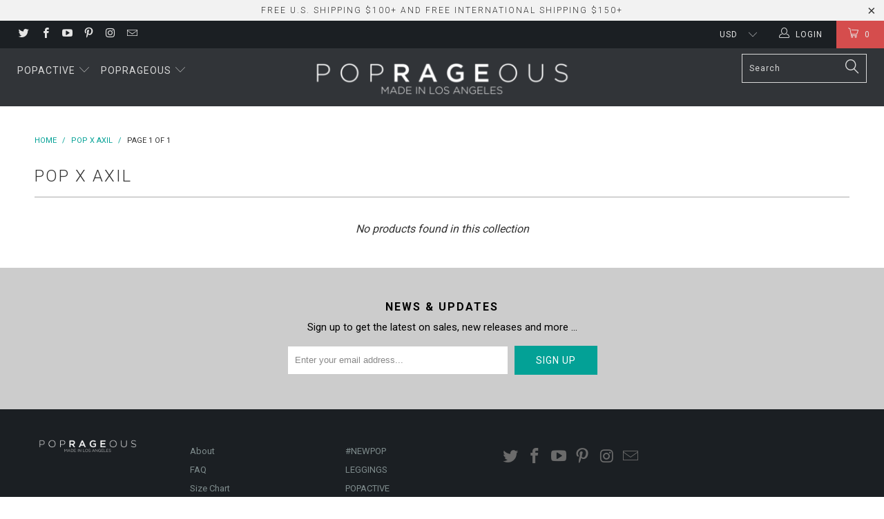

--- FILE ---
content_type: text/html; charset=utf-8
request_url: https://www.poprageous.com/collections/pop-x-axil
body_size: 13815
content:


 <!DOCTYPE html> <!--[if lt IE 7 ]> <html class="ie ie6" lang="en"> <![endif]--> <!--[if IE 7 ]> <html class="ie ie7" lang="en"> <![endif]--> <!--[if IE 8 ]> <html class="ie ie8" lang="en"> <![endif]--> <!--[if IE 9 ]> <html class="ie ie9" lang="en"> <![endif]--> <!--[if (gte IE 10)|!(IE)]> <!--> <html lang="en"> <!-- <![endif]--> <head> <meta charset="utf-8"> <meta http-equiv="cleartype" content="on"> <meta name="robots" content="index,follow"> <!-- Custom Fonts --> <link href="//fonts.googleapis.com/css?family=.|Oswald:light,normal,bold|Roboto:light,normal,bold|Roboto:light,normal,bold|Roboto:light,normal,bold|Roboto:light,normal,bold" rel="stylesheet" type="text/css" /> <!-- Stylesheets for Turbo 1.1.1 --> <link href="//www.poprageous.com/cdn/shop/t/33/assets/styles.scss.css?v=10687154806590060931674755684" rel="stylesheet" type="text/css" media="all" /> <title>Pop X Axil - POPRAGEOUS</title> <meta name="description" content="Collaboration between Poprageous and Axil Swim!" /> <meta name="author" content="POPRAGEOUS"> <meta property="og:url" content="https://www.poprageous.com/collections/pop-x-axil"> <meta property="og:site_name" content="POPRAGEOUS"> <meta property="og:type" content="product.group"> <meta property="og:title" content="Pop X Axil"> <meta property="og:description" content="Collaboration between Poprageous and Axil Swim!"> <meta name="twitter:site" content="@poprageous"> <meta name="twitter:card" content="summary"> <!-- Mobile Specific Metas --> <meta name="HandheldFriendly" content="True"> <meta name="MobileOptimized" content="320"> <meta name="viewport" content="width=device-width,initial-scale=1"> <meta name="theme-color" content="#ffffff"> <link rel="shortcut icon" type="image/x-icon" href="//www.poprageous.com/cdn/shop/t/33/assets/favicon.png?v=181360537055518243091477971631"> <link rel="canonical" href="https://www.poprageous.com/collections/pop-x-axil" /> <script>window.performance && window.performance.mark && window.performance.mark('shopify.content_for_header.start');</script> <meta name="google-site-verification" content="IVfdqMKBvQOi54ORXpXQgWHfX-nuntqcCyUjN4sLOXk"> <meta id="shopify-digital-wallet" name="shopify-digital-wallet" content="/1844538/digital_wallets/dialog"> <meta name="shopify-checkout-api-token" content="981cce518d76c2eecda0913009dda92f"> <meta id="in-context-paypal-metadata" data-shop-id="1844538" data-venmo-supported="false" data-environment="production" data-locale="en_US" data-paypal-v4="true" data-currency="USD"> <link rel="alternate" type="application/atom+xml" title="Feed" href="/collections/pop-x-axil.atom" /> <link rel="alternate" type="application/json+oembed" href="https://www.poprageous.com/collections/pop-x-axil.oembed"> <script async="async" src="/checkouts/internal/preloads.js?locale=en-US"></script> <link rel="preconnect" href="https://shop.app" crossorigin="anonymous"> <script async="async" src="https://shop.app/checkouts/internal/preloads.js?locale=en-US&shop_id=1844538" crossorigin="anonymous"></script> <script id="apple-pay-shop-capabilities" type="application/json">{"shopId":1844538,"countryCode":"US","currencyCode":"USD","merchantCapabilities":["supports3DS"],"merchantId":"gid:\/\/shopify\/Shop\/1844538","merchantName":"POPRAGEOUS","requiredBillingContactFields":["postalAddress","email","phone"],"requiredShippingContactFields":["postalAddress","email","phone"],"shippingType":"shipping","supportedNetworks":["visa","masterCard","amex","discover","elo","jcb"],"total":{"type":"pending","label":"POPRAGEOUS","amount":"1.00"},"shopifyPaymentsEnabled":true,"supportsSubscriptions":true}</script> <script id="shopify-features" type="application/json">{"accessToken":"981cce518d76c2eecda0913009dda92f","betas":["rich-media-storefront-analytics"],"domain":"www.poprageous.com","predictiveSearch":true,"shopId":1844538,"locale":"en"}</script> <script>var Shopify = Shopify || {};
Shopify.shop = "poprageous.myshopify.com";
Shopify.locale = "en";
Shopify.currency = {"active":"USD","rate":"1.0"};
Shopify.country = "US";
Shopify.theme = {"name":"turbo","id":166245768,"schema_name":null,"schema_version":null,"theme_store_id":null,"role":"main"};
Shopify.theme.handle = "null";
Shopify.theme.style = {"id":null,"handle":null};
Shopify.cdnHost = "www.poprageous.com/cdn";
Shopify.routes = Shopify.routes || {};
Shopify.routes.root = "/";</script> <script type="module">!function(o){(o.Shopify=o.Shopify||{}).modules=!0}(window);</script> <script>!function(o){function n(){var o=[];function n(){o.push(Array.prototype.slice.apply(arguments))}return n.q=o,n}var t=o.Shopify=o.Shopify||{};t.loadFeatures=n(),t.autoloadFeatures=n()}(window);</script> <script>
  window.ShopifyPay = window.ShopifyPay || {};
  window.ShopifyPay.apiHost = "shop.app\/pay";
  window.ShopifyPay.redirectState = null;</script> <script id="shop-js-analytics" type="application/json">{"pageType":"collection"}</script> <script defer="defer" async type="module" src="//www.poprageous.com/cdn/shopifycloud/shop-js/modules/v2/client.init-shop-cart-sync_BdyHc3Nr.en.esm.js"></script> <script defer="defer" async type="module" src="//www.poprageous.com/cdn/shopifycloud/shop-js/modules/v2/chunk.common_Daul8nwZ.esm.js"></script> <script type="module">
  await import("//www.poprageous.com/cdn/shopifycloud/shop-js/modules/v2/client.init-shop-cart-sync_BdyHc3Nr.en.esm.js");
await import("//www.poprageous.com/cdn/shopifycloud/shop-js/modules/v2/chunk.common_Daul8nwZ.esm.js");

  window.Shopify.SignInWithShop?.initShopCartSync?.({"fedCMEnabled":true,"windoidEnabled":true});</script> <script>
  window.Shopify = window.Shopify || {};
  if (!window.Shopify.featureAssets) window.Shopify.featureAssets = {};
  window.Shopify.featureAssets['shop-js'] = {"shop-cart-sync":["modules/v2/client.shop-cart-sync_QYOiDySF.en.esm.js","modules/v2/chunk.common_Daul8nwZ.esm.js"],"init-fed-cm":["modules/v2/client.init-fed-cm_DchLp9rc.en.esm.js","modules/v2/chunk.common_Daul8nwZ.esm.js"],"shop-button":["modules/v2/client.shop-button_OV7bAJc5.en.esm.js","modules/v2/chunk.common_Daul8nwZ.esm.js"],"init-windoid":["modules/v2/client.init-windoid_DwxFKQ8e.en.esm.js","modules/v2/chunk.common_Daul8nwZ.esm.js"],"shop-cash-offers":["modules/v2/client.shop-cash-offers_DWtL6Bq3.en.esm.js","modules/v2/chunk.common_Daul8nwZ.esm.js","modules/v2/chunk.modal_CQq8HTM6.esm.js"],"shop-toast-manager":["modules/v2/client.shop-toast-manager_CX9r1SjA.en.esm.js","modules/v2/chunk.common_Daul8nwZ.esm.js"],"init-shop-email-lookup-coordinator":["modules/v2/client.init-shop-email-lookup-coordinator_UhKnw74l.en.esm.js","modules/v2/chunk.common_Daul8nwZ.esm.js"],"pay-button":["modules/v2/client.pay-button_DzxNnLDY.en.esm.js","modules/v2/chunk.common_Daul8nwZ.esm.js"],"avatar":["modules/v2/client.avatar_BTnouDA3.en.esm.js"],"init-shop-cart-sync":["modules/v2/client.init-shop-cart-sync_BdyHc3Nr.en.esm.js","modules/v2/chunk.common_Daul8nwZ.esm.js"],"shop-login-button":["modules/v2/client.shop-login-button_D8B466_1.en.esm.js","modules/v2/chunk.common_Daul8nwZ.esm.js","modules/v2/chunk.modal_CQq8HTM6.esm.js"],"init-customer-accounts-sign-up":["modules/v2/client.init-customer-accounts-sign-up_C8fpPm4i.en.esm.js","modules/v2/client.shop-login-button_D8B466_1.en.esm.js","modules/v2/chunk.common_Daul8nwZ.esm.js","modules/v2/chunk.modal_CQq8HTM6.esm.js"],"init-shop-for-new-customer-accounts":["modules/v2/client.init-shop-for-new-customer-accounts_CVTO0Ztu.en.esm.js","modules/v2/client.shop-login-button_D8B466_1.en.esm.js","modules/v2/chunk.common_Daul8nwZ.esm.js","modules/v2/chunk.modal_CQq8HTM6.esm.js"],"init-customer-accounts":["modules/v2/client.init-customer-accounts_dRgKMfrE.en.esm.js","modules/v2/client.shop-login-button_D8B466_1.en.esm.js","modules/v2/chunk.common_Daul8nwZ.esm.js","modules/v2/chunk.modal_CQq8HTM6.esm.js"],"shop-follow-button":["modules/v2/client.shop-follow-button_CkZpjEct.en.esm.js","modules/v2/chunk.common_Daul8nwZ.esm.js","modules/v2/chunk.modal_CQq8HTM6.esm.js"],"lead-capture":["modules/v2/client.lead-capture_BntHBhfp.en.esm.js","modules/v2/chunk.common_Daul8nwZ.esm.js","modules/v2/chunk.modal_CQq8HTM6.esm.js"],"checkout-modal":["modules/v2/client.checkout-modal_CfxcYbTm.en.esm.js","modules/v2/chunk.common_Daul8nwZ.esm.js","modules/v2/chunk.modal_CQq8HTM6.esm.js"],"shop-login":["modules/v2/client.shop-login_Da4GZ2H6.en.esm.js","modules/v2/chunk.common_Daul8nwZ.esm.js","modules/v2/chunk.modal_CQq8HTM6.esm.js"],"payment-terms":["modules/v2/client.payment-terms_MV4M3zvL.en.esm.js","modules/v2/chunk.common_Daul8nwZ.esm.js","modules/v2/chunk.modal_CQq8HTM6.esm.js"]};</script> <script id="__st">var __st={"a":1844538,"offset":-28800,"reqid":"e42e39e8-2dac-49dd-a7ee-cdef023b2b72-1769031697","pageurl":"www.poprageous.com\/collections\/pop-x-axil","u":"3c796b050e34","p":"collection","rtyp":"collection","rid":434955473};</script> <script>window.ShopifyPaypalV4VisibilityTracking = true;</script> <script id="captcha-bootstrap">!function(){'use strict';const t='contact',e='account',n='new_comment',o=[[t,t],['blogs',n],['comments',n],[t,'customer']],c=[[e,'customer_login'],[e,'guest_login'],[e,'recover_customer_password'],[e,'create_customer']],r=t=>t.map((([t,e])=>`form[action*='/${t}']:not([data-nocaptcha='true']) input[name='form_type'][value='${e}']`)).join(','),a=t=>()=>t?[...document.querySelectorAll(t)].map((t=>t.form)):[];function s(){const t=[...o],e=r(t);return a(e)}const i='password',u='form_key',d=['recaptcha-v3-token','g-recaptcha-response','h-captcha-response',i],f=()=>{try{return window.sessionStorage}catch{return}},m='__shopify_v',_=t=>t.elements[u];function p(t,e,n=!1){try{const o=window.sessionStorage,c=JSON.parse(o.getItem(e)),{data:r}=function(t){const{data:e,action:n}=t;return t[m]||n?{data:e,action:n}:{data:t,action:n}}(c);for(const[e,n]of Object.entries(r))t.elements[e]&&(t.elements[e].value=n);n&&o.removeItem(e)}catch(o){console.error('form repopulation failed',{error:o})}}const l='form_type',E='cptcha';function T(t){t.dataset[E]=!0}const w=window,h=w.document,L='Shopify',v='ce_forms',y='captcha';let A=!1;((t,e)=>{const n=(g='f06e6c50-85a8-45c8-87d0-21a2b65856fe',I='https://cdn.shopify.com/shopifycloud/storefront-forms-hcaptcha/ce_storefront_forms_captcha_hcaptcha.v1.5.2.iife.js',D={infoText:'Protected by hCaptcha',privacyText:'Privacy',termsText:'Terms'},(t,e,n)=>{const o=w[L][v],c=o.bindForm;if(c)return c(t,g,e,D).then(n);var r;o.q.push([[t,g,e,D],n]),r=I,A||(h.body.append(Object.assign(h.createElement('script'),{id:'captcha-provider',async:!0,src:r})),A=!0)});var g,I,D;w[L]=w[L]||{},w[L][v]=w[L][v]||{},w[L][v].q=[],w[L][y]=w[L][y]||{},w[L][y].protect=function(t,e){n(t,void 0,e),T(t)},Object.freeze(w[L][y]),function(t,e,n,w,h,L){const[v,y,A,g]=function(t,e,n){const i=e?o:[],u=t?c:[],d=[...i,...u],f=r(d),m=r(i),_=r(d.filter((([t,e])=>n.includes(e))));return[a(f),a(m),a(_),s()]}(w,h,L),I=t=>{const e=t.target;return e instanceof HTMLFormElement?e:e&&e.form},D=t=>v().includes(t);t.addEventListener('submit',(t=>{const e=I(t);if(!e)return;const n=D(e)&&!e.dataset.hcaptchaBound&&!e.dataset.recaptchaBound,o=_(e),c=g().includes(e)&&(!o||!o.value);(n||c)&&t.preventDefault(),c&&!n&&(function(t){try{if(!f())return;!function(t){const e=f();if(!e)return;const n=_(t);if(!n)return;const o=n.value;o&&e.removeItem(o)}(t);const e=Array.from(Array(32),(()=>Math.random().toString(36)[2])).join('');!function(t,e){_(t)||t.append(Object.assign(document.createElement('input'),{type:'hidden',name:u})),t.elements[u].value=e}(t,e),function(t,e){const n=f();if(!n)return;const o=[...t.querySelectorAll(`input[type='${i}']`)].map((({name:t})=>t)),c=[...d,...o],r={};for(const[a,s]of new FormData(t).entries())c.includes(a)||(r[a]=s);n.setItem(e,JSON.stringify({[m]:1,action:t.action,data:r}))}(t,e)}catch(e){console.error('failed to persist form',e)}}(e),e.submit())}));const S=(t,e)=>{t&&!t.dataset[E]&&(n(t,e.some((e=>e===t))),T(t))};for(const o of['focusin','change'])t.addEventListener(o,(t=>{const e=I(t);D(e)&&S(e,y())}));const B=e.get('form_key'),M=e.get(l),P=B&&M;t.addEventListener('DOMContentLoaded',(()=>{const t=y();if(P)for(const e of t)e.elements[l].value===M&&p(e,B);[...new Set([...A(),...v().filter((t=>'true'===t.dataset.shopifyCaptcha))])].forEach((e=>S(e,t)))}))}(h,new URLSearchParams(w.location.search),n,t,e,['guest_login'])})(!0,!0)}();</script> <script integrity="sha256-4kQ18oKyAcykRKYeNunJcIwy7WH5gtpwJnB7kiuLZ1E=" data-source-attribution="shopify.loadfeatures" defer="defer" src="//www.poprageous.com/cdn/shopifycloud/storefront/assets/storefront/load_feature-a0a9edcb.js" crossorigin="anonymous"></script> <script crossorigin="anonymous" defer="defer" src="//www.poprageous.com/cdn/shopifycloud/storefront/assets/shopify_pay/storefront-65b4c6d7.js?v=20250812"></script> <script data-source-attribution="shopify.dynamic_checkout.dynamic.init">var Shopify=Shopify||{};Shopify.PaymentButton=Shopify.PaymentButton||{isStorefrontPortableWallets:!0,init:function(){window.Shopify.PaymentButton.init=function(){};var t=document.createElement("script");t.src="https://www.poprageous.com/cdn/shopifycloud/portable-wallets/latest/portable-wallets.en.js",t.type="module",document.head.appendChild(t)}};</script> <script data-source-attribution="shopify.dynamic_checkout.buyer_consent">
  function portableWalletsHideBuyerConsent(e){var t=document.getElementById("shopify-buyer-consent"),n=document.getElementById("shopify-subscription-policy-button");t&&n&&(t.classList.add("hidden"),t.setAttribute("aria-hidden","true"),n.removeEventListener("click",e))}function portableWalletsShowBuyerConsent(e){var t=document.getElementById("shopify-buyer-consent"),n=document.getElementById("shopify-subscription-policy-button");t&&n&&(t.classList.remove("hidden"),t.removeAttribute("aria-hidden"),n.addEventListener("click",e))}window.Shopify?.PaymentButton&&(window.Shopify.PaymentButton.hideBuyerConsent=portableWalletsHideBuyerConsent,window.Shopify.PaymentButton.showBuyerConsent=portableWalletsShowBuyerConsent);</script> <script data-source-attribution="shopify.dynamic_checkout.cart.bootstrap">document.addEventListener("DOMContentLoaded",(function(){function t(){return document.querySelector("shopify-accelerated-checkout-cart, shopify-accelerated-checkout")}if(t())Shopify.PaymentButton.init();else{new MutationObserver((function(e,n){t()&&(Shopify.PaymentButton.init(),n.disconnect())})).observe(document.body,{childList:!0,subtree:!0})}}));</script> <link id="shopify-accelerated-checkout-styles" rel="stylesheet" media="screen" href="https://www.poprageous.com/cdn/shopifycloud/portable-wallets/latest/accelerated-checkout-backwards-compat.css" crossorigin="anonymous">
<style id="shopify-accelerated-checkout-cart">
        #shopify-buyer-consent {
  margin-top: 1em;
  display: inline-block;
  width: 100%;
}

#shopify-buyer-consent.hidden {
  display: none;
}

#shopify-subscription-policy-button {
  background: none;
  border: none;
  padding: 0;
  text-decoration: underline;
  font-size: inherit;
  cursor: pointer;
}

#shopify-subscription-policy-button::before {
  box-shadow: none;
}

      </style>

 <script>window.performance && window.performance.mark && window.performance.mark('shopify.content_for_header.end');</script><link href="https://monorail-edge.shopifysvc.com" rel="dns-prefetch">
<script>(function(){if ("sendBeacon" in navigator && "performance" in window) {try {var session_token_from_headers = performance.getEntriesByType('navigation')[0].serverTiming.find(x => x.name == '_s').description;} catch {var session_token_from_headers = undefined;}var session_cookie_matches = document.cookie.match(/_shopify_s=([^;]*)/);var session_token_from_cookie = session_cookie_matches && session_cookie_matches.length === 2 ? session_cookie_matches[1] : "";var session_token = session_token_from_headers || session_token_from_cookie || "";function handle_abandonment_event(e) {var entries = performance.getEntries().filter(function(entry) {return /monorail-edge.shopifysvc.com/.test(entry.name);});if (!window.abandonment_tracked && entries.length === 0) {window.abandonment_tracked = true;var currentMs = Date.now();var navigation_start = performance.timing.navigationStart;var payload = {shop_id: 1844538,url: window.location.href,navigation_start,duration: currentMs - navigation_start,session_token,page_type: "collection"};window.navigator.sendBeacon("https://monorail-edge.shopifysvc.com/v1/produce", JSON.stringify({schema_id: "online_store_buyer_site_abandonment/1.1",payload: payload,metadata: {event_created_at_ms: currentMs,event_sent_at_ms: currentMs}}));}}window.addEventListener('pagehide', handle_abandonment_event);}}());</script>
<script id="web-pixels-manager-setup">(function e(e,d,r,n,o){if(void 0===o&&(o={}),!Boolean(null===(a=null===(i=window.Shopify)||void 0===i?void 0:i.analytics)||void 0===a?void 0:a.replayQueue)){var i,a;window.Shopify=window.Shopify||{};var t=window.Shopify;t.analytics=t.analytics||{};var s=t.analytics;s.replayQueue=[],s.publish=function(e,d,r){return s.replayQueue.push([e,d,r]),!0};try{self.performance.mark("wpm:start")}catch(e){}var l=function(){var e={modern:/Edge?\/(1{2}[4-9]|1[2-9]\d|[2-9]\d{2}|\d{4,})\.\d+(\.\d+|)|Firefox\/(1{2}[4-9]|1[2-9]\d|[2-9]\d{2}|\d{4,})\.\d+(\.\d+|)|Chrom(ium|e)\/(9{2}|\d{3,})\.\d+(\.\d+|)|(Maci|X1{2}).+ Version\/(15\.\d+|(1[6-9]|[2-9]\d|\d{3,})\.\d+)([,.]\d+|)( \(\w+\)|)( Mobile\/\w+|) Safari\/|Chrome.+OPR\/(9{2}|\d{3,})\.\d+\.\d+|(CPU[ +]OS|iPhone[ +]OS|CPU[ +]iPhone|CPU IPhone OS|CPU iPad OS)[ +]+(15[._]\d+|(1[6-9]|[2-9]\d|\d{3,})[._]\d+)([._]\d+|)|Android:?[ /-](13[3-9]|1[4-9]\d|[2-9]\d{2}|\d{4,})(\.\d+|)(\.\d+|)|Android.+Firefox\/(13[5-9]|1[4-9]\d|[2-9]\d{2}|\d{4,})\.\d+(\.\d+|)|Android.+Chrom(ium|e)\/(13[3-9]|1[4-9]\d|[2-9]\d{2}|\d{4,})\.\d+(\.\d+|)|SamsungBrowser\/([2-9]\d|\d{3,})\.\d+/,legacy:/Edge?\/(1[6-9]|[2-9]\d|\d{3,})\.\d+(\.\d+|)|Firefox\/(5[4-9]|[6-9]\d|\d{3,})\.\d+(\.\d+|)|Chrom(ium|e)\/(5[1-9]|[6-9]\d|\d{3,})\.\d+(\.\d+|)([\d.]+$|.*Safari\/(?![\d.]+ Edge\/[\d.]+$))|(Maci|X1{2}).+ Version\/(10\.\d+|(1[1-9]|[2-9]\d|\d{3,})\.\d+)([,.]\d+|)( \(\w+\)|)( Mobile\/\w+|) Safari\/|Chrome.+OPR\/(3[89]|[4-9]\d|\d{3,})\.\d+\.\d+|(CPU[ +]OS|iPhone[ +]OS|CPU[ +]iPhone|CPU IPhone OS|CPU iPad OS)[ +]+(10[._]\d+|(1[1-9]|[2-9]\d|\d{3,})[._]\d+)([._]\d+|)|Android:?[ /-](13[3-9]|1[4-9]\d|[2-9]\d{2}|\d{4,})(\.\d+|)(\.\d+|)|Mobile Safari.+OPR\/([89]\d|\d{3,})\.\d+\.\d+|Android.+Firefox\/(13[5-9]|1[4-9]\d|[2-9]\d{2}|\d{4,})\.\d+(\.\d+|)|Android.+Chrom(ium|e)\/(13[3-9]|1[4-9]\d|[2-9]\d{2}|\d{4,})\.\d+(\.\d+|)|Android.+(UC? ?Browser|UCWEB|U3)[ /]?(15\.([5-9]|\d{2,})|(1[6-9]|[2-9]\d|\d{3,})\.\d+)\.\d+|SamsungBrowser\/(5\.\d+|([6-9]|\d{2,})\.\d+)|Android.+MQ{2}Browser\/(14(\.(9|\d{2,})|)|(1[5-9]|[2-9]\d|\d{3,})(\.\d+|))(\.\d+|)|K[Aa][Ii]OS\/(3\.\d+|([4-9]|\d{2,})\.\d+)(\.\d+|)/},d=e.modern,r=e.legacy,n=navigator.userAgent;return n.match(d)?"modern":n.match(r)?"legacy":"unknown"}(),u="modern"===l?"modern":"legacy",c=(null!=n?n:{modern:"",legacy:""})[u],f=function(e){return[e.baseUrl,"/wpm","/b",e.hashVersion,"modern"===e.buildTarget?"m":"l",".js"].join("")}({baseUrl:d,hashVersion:r,buildTarget:u}),m=function(e){var d=e.version,r=e.bundleTarget,n=e.surface,o=e.pageUrl,i=e.monorailEndpoint;return{emit:function(e){var a=e.status,t=e.errorMsg,s=(new Date).getTime(),l=JSON.stringify({metadata:{event_sent_at_ms:s},events:[{schema_id:"web_pixels_manager_load/3.1",payload:{version:d,bundle_target:r,page_url:o,status:a,surface:n,error_msg:t},metadata:{event_created_at_ms:s}}]});if(!i)return console&&console.warn&&console.warn("[Web Pixels Manager] No Monorail endpoint provided, skipping logging."),!1;try{return self.navigator.sendBeacon.bind(self.navigator)(i,l)}catch(e){}var u=new XMLHttpRequest;try{return u.open("POST",i,!0),u.setRequestHeader("Content-Type","text/plain"),u.send(l),!0}catch(e){return console&&console.warn&&console.warn("[Web Pixels Manager] Got an unhandled error while logging to Monorail."),!1}}}}({version:r,bundleTarget:l,surface:e.surface,pageUrl:self.location.href,monorailEndpoint:e.monorailEndpoint});try{o.browserTarget=l,function(e){var d=e.src,r=e.async,n=void 0===r||r,o=e.onload,i=e.onerror,a=e.sri,t=e.scriptDataAttributes,s=void 0===t?{}:t,l=document.createElement("script"),u=document.querySelector("head"),c=document.querySelector("body");if(l.async=n,l.src=d,a&&(l.integrity=a,l.crossOrigin="anonymous"),s)for(var f in s)if(Object.prototype.hasOwnProperty.call(s,f))try{l.dataset[f]=s[f]}catch(e){}if(o&&l.addEventListener("load",o),i&&l.addEventListener("error",i),u)u.appendChild(l);else{if(!c)throw new Error("Did not find a head or body element to append the script");c.appendChild(l)}}({src:f,async:!0,onload:function(){if(!function(){var e,d;return Boolean(null===(d=null===(e=window.Shopify)||void 0===e?void 0:e.analytics)||void 0===d?void 0:d.initialized)}()){var d=window.webPixelsManager.init(e)||void 0;if(d){var r=window.Shopify.analytics;r.replayQueue.forEach((function(e){var r=e[0],n=e[1],o=e[2];d.publishCustomEvent(r,n,o)})),r.replayQueue=[],r.publish=d.publishCustomEvent,r.visitor=d.visitor,r.initialized=!0}}},onerror:function(){return m.emit({status:"failed",errorMsg:"".concat(f," has failed to load")})},sri:function(e){var d=/^sha384-[A-Za-z0-9+/=]+$/;return"string"==typeof e&&d.test(e)}(c)?c:"",scriptDataAttributes:o}),m.emit({status:"loading"})}catch(e){m.emit({status:"failed",errorMsg:(null==e?void 0:e.message)||"Unknown error"})}}})({shopId: 1844538,storefrontBaseUrl: "https://www.poprageous.com",extensionsBaseUrl: "https://extensions.shopifycdn.com/cdn/shopifycloud/web-pixels-manager",monorailEndpoint: "https://monorail-edge.shopifysvc.com/unstable/produce_batch",surface: "storefront-renderer",enabledBetaFlags: ["2dca8a86"],webPixelsConfigList: [{"id":"303333481","configuration":"{\"config\":\"{\\\"pixel_id\\\":\\\"AW-10873284856\\\",\\\"target_country\\\":\\\"US\\\",\\\"gtag_events\\\":[{\\\"type\\\":\\\"search\\\",\\\"action_label\\\":\\\"AW-10873284856\\\/agPUCLmt4KsDEPjR5MAo\\\"},{\\\"type\\\":\\\"begin_checkout\\\",\\\"action_label\\\":\\\"AW-10873284856\\\/PBBpCLat4KsDEPjR5MAo\\\"},{\\\"type\\\":\\\"view_item\\\",\\\"action_label\\\":[\\\"AW-10873284856\\\/fA4dCLCt4KsDEPjR5MAo\\\",\\\"MC-RWT01ZV0G4\\\"]},{\\\"type\\\":\\\"purchase\\\",\\\"action_label\\\":[\\\"AW-10873284856\\\/GesoCK2t4KsDEPjR5MAo\\\",\\\"MC-RWT01ZV0G4\\\"]},{\\\"type\\\":\\\"page_view\\\",\\\"action_label\\\":[\\\"AW-10873284856\\\/iyS6CKqt4KsDEPjR5MAo\\\",\\\"MC-RWT01ZV0G4\\\"]},{\\\"type\\\":\\\"add_payment_info\\\",\\\"action_label\\\":\\\"AW-10873284856\\\/Wle4CLyt4KsDEPjR5MAo\\\"},{\\\"type\\\":\\\"add_to_cart\\\",\\\"action_label\\\":\\\"AW-10873284856\\\/g_xECLOt4KsDEPjR5MAo\\\"}],\\\"enable_monitoring_mode\\\":false}\"}","eventPayloadVersion":"v1","runtimeContext":"OPEN","scriptVersion":"b2a88bafab3e21179ed38636efcd8a93","type":"APP","apiClientId":1780363,"privacyPurposes":[],"dataSharingAdjustments":{"protectedCustomerApprovalScopes":["read_customer_address","read_customer_email","read_customer_name","read_customer_personal_data","read_customer_phone"]}},{"id":"42631273","eventPayloadVersion":"v1","runtimeContext":"LAX","scriptVersion":"1","type":"CUSTOM","privacyPurposes":["MARKETING"],"name":"Meta pixel (migrated)"},{"id":"58982505","eventPayloadVersion":"v1","runtimeContext":"LAX","scriptVersion":"1","type":"CUSTOM","privacyPurposes":["ANALYTICS"],"name":"Google Analytics tag (migrated)"},{"id":"shopify-app-pixel","configuration":"{}","eventPayloadVersion":"v1","runtimeContext":"STRICT","scriptVersion":"0450","apiClientId":"shopify-pixel","type":"APP","privacyPurposes":["ANALYTICS","MARKETING"]},{"id":"shopify-custom-pixel","eventPayloadVersion":"v1","runtimeContext":"LAX","scriptVersion":"0450","apiClientId":"shopify-pixel","type":"CUSTOM","privacyPurposes":["ANALYTICS","MARKETING"]}],isMerchantRequest: false,initData: {"shop":{"name":"POPRAGEOUS","paymentSettings":{"currencyCode":"USD"},"myshopifyDomain":"poprageous.myshopify.com","countryCode":"US","storefrontUrl":"https:\/\/www.poprageous.com"},"customer":null,"cart":null,"checkout":null,"productVariants":[],"purchasingCompany":null},},"https://www.poprageous.com/cdn","fcfee988w5aeb613cpc8e4bc33m6693e112",{"modern":"","legacy":""},{"shopId":"1844538","storefrontBaseUrl":"https:\/\/www.poprageous.com","extensionBaseUrl":"https:\/\/extensions.shopifycdn.com\/cdn\/shopifycloud\/web-pixels-manager","surface":"storefront-renderer","enabledBetaFlags":"[\"2dca8a86\"]","isMerchantRequest":"false","hashVersion":"fcfee988w5aeb613cpc8e4bc33m6693e112","publish":"custom","events":"[[\"page_viewed\",{}],[\"collection_viewed\",{\"collection\":{\"id\":\"434955473\",\"title\":\"Pop X Axil\",\"productVariants\":[]}}]]"});</script><script>
  window.ShopifyAnalytics = window.ShopifyAnalytics || {};
  window.ShopifyAnalytics.meta = window.ShopifyAnalytics.meta || {};
  window.ShopifyAnalytics.meta.currency = 'USD';
  var meta = {"products":[],"page":{"pageType":"collection","resourceType":"collection","resourceId":434955473,"requestId":"e42e39e8-2dac-49dd-a7ee-cdef023b2b72-1769031697"}};
  for (var attr in meta) {
    window.ShopifyAnalytics.meta[attr] = meta[attr];
  }
</script>
<script class="analytics">
  (function () {
    var customDocumentWrite = function(content) {
      var jquery = null;

      if (window.jQuery) {
        jquery = window.jQuery;
      } else if (window.Checkout && window.Checkout.$) {
        jquery = window.Checkout.$;
      }

      if (jquery) {
        jquery('body').append(content);
      }
    };

    var hasLoggedConversion = function(token) {
      if (token) {
        return document.cookie.indexOf('loggedConversion=' + token) !== -1;
      }
      return false;
    }

    var setCookieIfConversion = function(token) {
      if (token) {
        var twoMonthsFromNow = new Date(Date.now());
        twoMonthsFromNow.setMonth(twoMonthsFromNow.getMonth() + 2);

        document.cookie = 'loggedConversion=' + token + '; expires=' + twoMonthsFromNow;
      }
    }

    var trekkie = window.ShopifyAnalytics.lib = window.trekkie = window.trekkie || [];
    if (trekkie.integrations) {
      return;
    }
    trekkie.methods = [
      'identify',
      'page',
      'ready',
      'track',
      'trackForm',
      'trackLink'
    ];
    trekkie.factory = function(method) {
      return function() {
        var args = Array.prototype.slice.call(arguments);
        args.unshift(method);
        trekkie.push(args);
        return trekkie;
      };
    };
    for (var i = 0; i < trekkie.methods.length; i++) {
      var key = trekkie.methods[i];
      trekkie[key] = trekkie.factory(key);
    }
    trekkie.load = function(config) {
      trekkie.config = config || {};
      trekkie.config.initialDocumentCookie = document.cookie;
      var first = document.getElementsByTagName('script')[0];
      var script = document.createElement('script');
      script.type = 'text/javascript';
      script.onerror = function(e) {
        var scriptFallback = document.createElement('script');
        scriptFallback.type = 'text/javascript';
        scriptFallback.onerror = function(error) {
                var Monorail = {
      produce: function produce(monorailDomain, schemaId, payload) {
        var currentMs = new Date().getTime();
        var event = {
          schema_id: schemaId,
          payload: payload,
          metadata: {
            event_created_at_ms: currentMs,
            event_sent_at_ms: currentMs
          }
        };
        return Monorail.sendRequest("https://" + monorailDomain + "/v1/produce", JSON.stringify(event));
      },
      sendRequest: function sendRequest(endpointUrl, payload) {
        // Try the sendBeacon API
        if (window && window.navigator && typeof window.navigator.sendBeacon === 'function' && typeof window.Blob === 'function' && !Monorail.isIos12()) {
          var blobData = new window.Blob([payload], {
            type: 'text/plain'
          });

          if (window.navigator.sendBeacon(endpointUrl, blobData)) {
            return true;
          } // sendBeacon was not successful

        } // XHR beacon

        var xhr = new XMLHttpRequest();

        try {
          xhr.open('POST', endpointUrl);
          xhr.setRequestHeader('Content-Type', 'text/plain');
          xhr.send(payload);
        } catch (e) {
          console.log(e);
        }

        return false;
      },
      isIos12: function isIos12() {
        return window.navigator.userAgent.lastIndexOf('iPhone; CPU iPhone OS 12_') !== -1 || window.navigator.userAgent.lastIndexOf('iPad; CPU OS 12_') !== -1;
      }
    };
    Monorail.produce('monorail-edge.shopifysvc.com',
      'trekkie_storefront_load_errors/1.1',
      {shop_id: 1844538,
      theme_id: 166245768,
      app_name: "storefront",
      context_url: window.location.href,
      source_url: "//www.poprageous.com/cdn/s/trekkie.storefront.cd680fe47e6c39ca5d5df5f0a32d569bc48c0f27.min.js"});

        };
        scriptFallback.async = true;
        scriptFallback.src = '//www.poprageous.com/cdn/s/trekkie.storefront.cd680fe47e6c39ca5d5df5f0a32d569bc48c0f27.min.js';
        first.parentNode.insertBefore(scriptFallback, first);
      };
      script.async = true;
      script.src = '//www.poprageous.com/cdn/s/trekkie.storefront.cd680fe47e6c39ca5d5df5f0a32d569bc48c0f27.min.js';
      first.parentNode.insertBefore(script, first);
    };
    trekkie.load(
      {"Trekkie":{"appName":"storefront","development":false,"defaultAttributes":{"shopId":1844538,"isMerchantRequest":null,"themeId":166245768,"themeCityHash":"4163496821407450175","contentLanguage":"en","currency":"USD","eventMetadataId":"e40d32f9-c0e4-45b0-b90d-2e0b57a3b451"},"isServerSideCookieWritingEnabled":true,"monorailRegion":"shop_domain","enabledBetaFlags":["65f19447"]},"Session Attribution":{},"S2S":{"facebookCapiEnabled":false,"source":"trekkie-storefront-renderer","apiClientId":580111}}
    );

    var loaded = false;
    trekkie.ready(function() {
      if (loaded) return;
      loaded = true;

      window.ShopifyAnalytics.lib = window.trekkie;

      var originalDocumentWrite = document.write;
      document.write = customDocumentWrite;
      try { window.ShopifyAnalytics.merchantGoogleAnalytics.call(this); } catch(error) {};
      document.write = originalDocumentWrite;

      window.ShopifyAnalytics.lib.page(null,{"pageType":"collection","resourceType":"collection","resourceId":434955473,"requestId":"e42e39e8-2dac-49dd-a7ee-cdef023b2b72-1769031697","shopifyEmitted":true});

      var match = window.location.pathname.match(/checkouts\/(.+)\/(thank_you|post_purchase)/)
      var token = match? match[1]: undefined;
      if (!hasLoggedConversion(token)) {
        setCookieIfConversion(token);
        window.ShopifyAnalytics.lib.track("Viewed Product Category",{"currency":"USD","category":"Collection: pop-x-axil","collectionName":"pop-x-axil","collectionId":434955473,"nonInteraction":true},undefined,undefined,{"shopifyEmitted":true});
      }
    });


        var eventsListenerScript = document.createElement('script');
        eventsListenerScript.async = true;
        eventsListenerScript.src = "//www.poprageous.com/cdn/shopifycloud/storefront/assets/shop_events_listener-3da45d37.js";
        document.getElementsByTagName('head')[0].appendChild(eventsListenerScript);

})();</script>
  <script>
  if (!window.ga || (window.ga && typeof window.ga !== 'function')) {
    window.ga = function ga() {
      (window.ga.q = window.ga.q || []).push(arguments);
      if (window.Shopify && window.Shopify.analytics && typeof window.Shopify.analytics.publish === 'function') {
        window.Shopify.analytics.publish("ga_stub_called", {}, {sendTo: "google_osp_migration"});
      }
      console.error("Shopify's Google Analytics stub called with:", Array.from(arguments), "\nSee https://help.shopify.com/manual/promoting-marketing/pixels/pixel-migration#google for more information.");
    };
    if (window.Shopify && window.Shopify.analytics && typeof window.Shopify.analytics.publish === 'function') {
      window.Shopify.analytics.publish("ga_stub_initialized", {}, {sendTo: "google_osp_migration"});
    }
  }
</script>
<script
  defer
  src="https://www.poprageous.com/cdn/shopifycloud/perf-kit/shopify-perf-kit-3.0.4.min.js"
  data-application="storefront-renderer"
  data-shop-id="1844538"
  data-render-region="gcp-us-central1"
  data-page-type="collection"
  data-theme-instance-id="166245768"
  data-theme-name=""
  data-theme-version=""
  data-monorail-region="shop_domain"
  data-resource-timing-sampling-rate="10"
  data-shs="true"
  data-shs-beacon="true"
  data-shs-export-with-fetch="true"
  data-shs-logs-sample-rate="1"
  data-shs-beacon-endpoint="https://www.poprageous.com/api/collect"
></script>
</head> <body class="collection"> <div id="header"> <div class="promo_banner">
          FREE U.S. SHIPPING $100+ AND FREE INTERNATIONAL SHIPPING $150+ <div class="promo_banner-close"></div></div> <div class="top_bar clearfix"> <a href="#menu" class="mobile_nav dropdown_link" data-dropdown-rel="menu"> <div> <span></span> <span></span> <span></span> <span></span></div> <span class="menu_title">Menu</span></a> <a href="https://www.poprageous.com" title="POPRAGEOUS" class="mobile_logo logo"> <img src="//www.poprageous.com/cdn/shop/t/33/assets/logo.png?v=17734022866430817941477971673" alt="POPRAGEOUS" /></a> <a href="/search" class="icon-search dropdown_link" title="Search" data-dropdown-rel="search"></a> <div class="cart_container"> <a href="/cart" class="icon-cart mini_cart dropdown_link" title="Cart" data-no-instant> <span class="cart_count">0</span></a></div></div> <div class="dropdown_container center" data-dropdown="search"> <div class="dropdown"> <form action="/search" class="header_search_form"> <input type="hidden" name="type" value="product" /> <span class="icon-search search-submit"></span> <input type="text" name="q" placeholder="Search" autocapitalize="off" autocomplete="off" autocorrect="off" class="search-terms" /></form></div></div> <div class="dropdown_container" data-dropdown="menu"> <div class="dropdown"> <ul class="menu" id="mobile_menu"> <li class="sublink"> <a data-no-instant href="#">Popactive <span class="right icon-down-arrow"></span></a> <ul> <li class="sublink"> <a data-no-instant href="#">POPACTIVE Featured <span class="right icon-down-arrow"></span></a> <ul> <li> <a href="/collections/wild-luxe">Wild Luxe</a></li> <li> <a href="/collections/bohemian">Bohemian</a></li> <li> <a href="/collections/floral-femme">Floral Femme</a></li> <li> <a href="/collections/tropicana">Tropicana</a></li> <li> <a href="/collections/retro-sport">Retro Sport</a></li> <li> <a href="/collections/mystical-mojave">Mystical Mojave</a></li></ul></li> <li class="sublink"> <a data-no-instant href="#"> POPACTIVE Silhouettes <span class="right icon-down-arrow"></span></a> <ul> <li> <a href="/collections/popactive-new-arrivals">New Arrivals</a></li> <li> <a href="/collections/no-front-seam-leggings">No Front Seam Leggings</a></li> <li> <a href="/collections/popactive-bras">Sports Bras</a></li> <li> <a href="/collections/dream-leggings">Dream Leggings</a></li> <li> <a href="/collections/dream-capris">Dream Capris</a></li> <li> <a href="/collections/yoga-shorts">Yoga shorts</a></li> <li> <a href="/collections/popsoft">Popsoft Bamboo</a></li></ul></li></ul></li> <li class="sublink"> <a data-no-instant href="#">Poprageous <span class="right icon-down-arrow"></span></a> <ul> <li class="sublink"> <a data-no-instant href="#">Silhouettes <span class="right icon-down-arrow"></span></a> <ul> <li> <a href="/collections/poprageous-new-arrivals">New Arrivals</a></li> <li> <a href="/collections/premium-leggings">Leggings</a></li> <li> <a href="/collections/tops">Tops</a></li> <li> <a href="/collections/dresses">Dresses</a></li> <li> <a href="/collections/skater-skirt">Skirts</a></li> <li> <a href="/collections/itty-bitty-shorts">Shorts</a></li> <li> <a href="/collections/cat-suit">Catsuits</a></li> <li> <a href="/collections/body-suits">Bodysuits</a></li> <li> <a href="/collections/swim">Swim</a></li> <li> <a href="/collections/gift-cards">Giftcards</a></li></ul></li> <li class="sublink"> <a data-no-instant href="#">Featured <span class="right icon-down-arrow"></span></a> <ul> <li> <a href="/collections/holiday">Holiday</a></li> <li> <a href="/collections/velvet">Velvet</a></li> <li> <a href="/collections/all-black-everything">All Black Everything</a></li> <li> <a href="/collections/molten">Molten</a></li> <li> <a href="/collections/geek-chic">Geek Chic</a></li> <li> <a href="/collections/other-cool-sh-t">Other Cool Shit</a></li> <li> <a href="/collections/halloween">Halloween</a></li> <li> <a href="/collections/last-chance">Archive</a></li></ul></li></ul></li> <li data-no-instant> <a href="/account/login" id="customer_login_link">Login</a></li> <li> <select class="currencies" name="currencies" data-default-shop-currency="USD"> <option value="USD" selected="selected">USD</option> <option value="CAD">CAD</option> <option value="AUD">AUD</option> <option value="GBP">GBP</option> <option value="EUR">EUR</option> <option value="JPY">JPY</option></select></li></ul></div></div></div> <div class=""> <div class="header "> <div class="promo_banner">
            FREE U.S. SHIPPING $100+ AND FREE INTERNATIONAL SHIPPING $150+ <div class="promo_banner-close"></div></div> <div class="top_bar clearfix"> <ul class="social_icons"> <li> <a href="https://twitter.com/POPRAGEOUS" title="POPRAGEOUS on Twitter" rel="me" target="_blank" class="icon-twitter"></a></li> <li> <a href="https://www.facebook.com/POPRAGEOUS" title="POPRAGEOUS on Facebook" rel="me" target="_blank" class="icon-facebook"></a></li> <li> <a href="https://www.youtube.com/user/poprageousLA" title="POPRAGEOUS on YouTube" rel="me" target="_blank" class="icon-youtube"></a></li> <li> <a href="http://www.pinterest.com/poprageous/" title="POPRAGEOUS on Pinterest" rel="me" target="_blank" class="icon-pinterest"></a></li> <li> <a href="http://instagram.com/poprageous" title="POPRAGEOUS on Instagram" rel="me" target="_blank" class="icon-instagram"></a></li> <li> <a href="mailto:info@poprageous.com" title="Email POPRAGEOUS" target="_blank" class="icon-mail"></a></li></ul> <ul class="menu left"></ul> <div class="cart_container"> <a href="/cart" class="icon-cart mini_cart dropdown_link" data-no-instant> <span class="cart_count">0</span></a> <div class="cart_content animated fadeIn"> <div class="js-empty-cart__message "> <p class="empty_cart">Your Cart is Empty</p></div> <form action="/checkout" method="post" data-money-format=" <span class='money'>${{amount}}</span>" data-shop-currency="USD" data-shop-name="POPRAGEOUS" class="js-cart_content__form hidden"> <a class="cart_content__continue-shopping secondary_button">
                  Continue Shopping</a> <ul class="cart_items js-cart_items clearfix"></ul> <hr /> <ul> <li class="cart_subtotal js-cart_subtotal"> <span class="right"> <span class='money'>$0.00</span></span> <span>Subtotal</span></li> <li> <input type="submit" class="action_button" value="Checkout" /></li></ul></form></div></div> <ul class="menu right"> <li> <select class="currencies" name="currencies" data-default-shop-currency="USD"> <option value="USD" selected="selected">USD</option> <option value="CAD">CAD</option> <option value="AUD">AUD</option> <option value="GBP">GBP</option> <option value="EUR">EUR</option> <option value="JPY">JPY</option></select></li> <li> <a href="/account" class="icon-user" title="My Account "> <span>Login</span></a></li></ul></div> <div class="main_nav_wrapper"> <div class="main_nav clearfix"> <div class="nav"> <ul class="menu align_left"> <li> <a href="#" class=" dropdown_link" data-dropdown-rel="popactive">Popactive <span class="icon-down-arrow"></span></a></li> <li> <a href="#" class=" dropdown_link" data-dropdown-rel="poprageous">Poprageous <span class="icon-down-arrow"></span></a></li></ul></div> <div class="logo center"> <a href="https://www.poprageous.com" title="POPRAGEOUS"> <img src="//www.poprageous.com/cdn/shop/t/33/assets/logo_home.png?v=11587622109490829421477974016" class="secondary_logo" alt="POPRAGEOUS" /> <img src="//www.poprageous.com/cdn/shop/t/33/assets/logo.png?v=17734022866430817941477971673" class="primary_logo" alt="POPRAGEOUS" /></a></div> <div class="nav"> <ul class="menu align_right"> <!--a style="display: inline-block;" href="http://beta.poprageous.com/campaign/create/start/"> <img width="160" src="https://cdn.shopify.com/s/files/1/0184/4538/files/sellyourown.png?5893981771438192767" alt="Sell Your Own"></a--> <li class="search_container"> <form action="/search" class="search_form"> <input type="hidden" name="type" value="product" /> <span class="icon-search search-submit"></span> <input type="text" name="q" placeholder="Search" value="" autocapitalize="off" autocomplete="off" autocorrect="off" /></form></li> <li class="search_link"> <a href="/search" class="icon-search dropdown_link" title="Search" data-dropdown-rel="search"></a></li></ul></div> <div class="dropdown_container center" data-dropdown="search"> <div class="dropdown"> <form action="/search" class="header_search_form"> <input type="hidden" name="type" value="product" /> <span class="icon-search search-submit"></span> <input type="text" name="q" placeholder="Search" autocapitalize="off" autocomplete="off" autocorrect="off" class="search-terms" /></form></div></div> <div class="dropdown_container" data-dropdown="popactive"> <div class="dropdown menu"> <div class="dropdown_content dropdown_narrow"> <div class="dropdown_column"> <ul class="dropdown_title"> <li> <a href="#">POPACTIVE Featured</a></li></ul> <ul> <li> <a href="/collections/wild-luxe">Wild Luxe</a></li> <li> <a href="/collections/bohemian">Bohemian</a></li> <li> <a href="/collections/floral-femme">Floral Femme</a></li> <li> <a href="/collections/tropicana">Tropicana</a></li> <li> <a href="/collections/retro-sport">Retro Sport</a></li> <li> <a href="/collections/mystical-mojave">Mystical Mojave</a></li></ul></div> <div class="dropdown_column"> <ul class="dropdown_title"> <li> <a href="#"> POPACTIVE Silhouettes</a></li></ul> <ul> <li> <a href="/collections/popactive-new-arrivals">New Arrivals</a></li> <li> <a href="/collections/no-front-seam-leggings">No Front Seam Leggings</a></li> <li> <a href="/collections/popactive-bras">Sports Bras</a></li> <li> <a href="/collections/dream-leggings">Dream Leggings</a></li> <li> <a href="/collections/dream-capris">Dream Capris</a></li> <li> <a href="/collections/yoga-shorts">Yoga shorts</a></li> <li> <a href="/collections/popsoft">Popsoft Bamboo</a></li></ul></div></div></div></div> <div class="dropdown_container" data-dropdown="poprageous"> <div class="dropdown menu"> <div class="dropdown_content dropdown_narrow"> <div class="dropdown_column"> <ul class="dropdown_title"> <li> <a href="#">Silhouettes</a></li></ul> <ul> <li> <a href="/collections/poprageous-new-arrivals">New Arrivals</a></li> <li> <a href="/collections/premium-leggings">Leggings</a></li> <li> <a href="/collections/tops">Tops</a></li> <li> <a href="/collections/dresses">Dresses</a></li> <li> <a href="/collections/skater-skirt">Skirts</a></li> <li> <a href="/collections/itty-bitty-shorts">Shorts</a></li> <li> <a href="/collections/cat-suit">Catsuits</a></li> <li> <a href="/collections/body-suits">Bodysuits</a></li> <li> <a href="/collections/swim">Swim</a></li> <li> <a href="/collections/gift-cards">Giftcards</a></li></ul></div> <div class="dropdown_column"> <ul class="dropdown_title"> <li> <a href="#">Featured</a></li></ul> <ul> <li> <a href="/collections/holiday">Holiday</a></li> <li> <a href="/collections/velvet">Velvet</a></li> <li> <a href="/collections/all-black-everything">All Black Everything</a></li> <li> <a href="/collections/molten">Molten</a></li> <li> <a href="/collections/geek-chic">Geek Chic</a></li> <li> <a href="/collections/other-cool-sh-t">Other Cool Shit</a></li> <li> <a href="/collections/halloween">Halloween</a></li> <li> <a href="/collections/last-chance">Archive</a></li></ul></div></div></div></div></div></div></div></div> <div class="container main content"> <div class="clearfix breadcrumb-collection"> <div class="eight columns breadcrumb_text" itemscope itemtype="http://schema.org/BreadcrumbList"> <span itemprop="itemListElement" itemscope itemtype="http://schema.org/ListItem"> <a href="https://www.poprageous.com" title="POPRAGEOUS" itemprop="item" class="breadcrumb_link"> <span itemprop="name">Home</span></a></span> <span class="breadcrumb-divider">/</span> <span itemprop="itemListElement" itemscope itemtype="http://schema.org/ListItem"> <a href="/collections/pop-x-axil" title="Pop X Axil" itemprop="item" class="breadcrumb_link"> <span itemprop="name">Pop X Axil</span></a></span> <span class="breadcrumb-divider">/</span> Page 1 of 1</div></div> <div class="section clearfix"> <div class="eight columns"> <h1>Pop X Axil</h1></div> <div class="eight columns section_select "></div> <div class="sixteen columns"> <div class="feature_divider"></div></div></div> <div class="sixteen columns"> <div class="section clearfix"> <p class="quote">No products found in this collection</p></div></div></div> <div class="newsletter_section newsletter-bgr-false lazyload blur-up"> <div class="container"> <div class="section_form"> <h5>News &amp; Updates</h5> <p>Sign up to get the latest on sales, new releases and more …</p> <div class="newsletter"> <div class="popup-signup-show--true"> <span class="message"></span> <form action="//poprageous.us6.list-manage.com/subscribe/post?u=8bf69168e12a3597d90ab5662&amp;id=00bf829747" method="post" name="mc-embedded-subscribe-form" class="contact-form" id="contact_form" target="_blank"> <input type="email" value="" name="EMAIL" class="contact_email" placeholder="Enter your email address..."> <input type="submit" value="Sign Up" class="action_button sign_up" name="subscribe" /></form></div></div></div></div></div> <div class="footer"> <div class="container"> <div class="three columns"> <img src="//www.poprageous.com/cdn/shop/t/33/assets/logo.png?v=17734022866430817941477971673" alt="POPRAGEOUS" class="footer-logo" /></div> <div class="footer-menu-wrap"> <div class="three columns footer_menu"> <ul> <li> <a href="/pages/about-us">About</a></li> <li> <a href="/pages/FAQs">FAQ</a></li> <li> <a href="/pages/size-chart">Size Chart</a></li> <li> <a href="/pages/shipping-info">Shipping Info</a></li> <li> <a href="/pages/returns-exchanges">Returns</a></li> <li> <a href="/pages/terms">Terms</a></li> <li> <a href="/pages/privacy">Privacy</a></li> <li> <a href="/pages/contact-us">Contact</a></li> <li> <a href="/policies/terms-of-service">Terms of Service</a></li> <li> <a href="/policies/refund-policy">Refund policy</a></li></ul></div> <div class="three columns footer_menu"> <ul> <li> <a href="/collections/just-in">#NEWPOP</a></li> <li> <a href="/collections/premium-leggings">LEGGINGS</a></li> <li> <a href="/collections/popactive">POPACTIVE</a></li> <li> <a href="/collections/swim">POPSWIM</a></li> <li> <a href="/collections/popsoft">POPSOFT</a></li> <li> <a href="#">SHOP</a></li> <li> <a href="#">Collections</a></li> <li> <a href="/collections/clearance">SALE</a></li></ul></div> <div class="three columns footer_menu"></div> <div class="six columns footer_content"> <ul class="social_icons"> <li> <a href="https://twitter.com/POPRAGEOUS" title="POPRAGEOUS on Twitter" rel="me" target="_blank" class="icon-twitter"></a></li> <li> <a href="https://www.facebook.com/POPRAGEOUS" title="POPRAGEOUS on Facebook" rel="me" target="_blank" class="icon-facebook"></a></li> <li> <a href="https://www.youtube.com/user/poprageousLA" title="POPRAGEOUS on YouTube" rel="me" target="_blank" class="icon-youtube"></a></li> <li> <a href="http://www.pinterest.com/poprageous/" title="POPRAGEOUS on Pinterest" rel="me" target="_blank" class="icon-pinterest"></a></li> <li> <a href="http://instagram.com/poprageous" title="POPRAGEOUS on Instagram" rel="me" target="_blank" class="icon-instagram"></a></li> <li> <a href="mailto:info@poprageous.com" title="Email POPRAGEOUS" target="_blank" class="icon-mail"></a></li></ul></div> <div class="sixteen columns row footer_credits"> <p class="credits">
              &copy; 2026 <a href="/" title="">POPRAGEOUS</a>.</p></div> <!--end footer_credits--></div></div></div> <div class="remodal" data-remodal-id="size-chart" data-remodal-options="hashTracking: false"> <a data-remodal-action="close" class="remodal-close"></a> <h5 class="center">LEGGING Size Chart</h5> <div class="feature_divider"></div> <div id="sizing"> <div class="measurements-container"> <meta charset="utf-8"> <strong></strong></div> <div class="measurements-container" style="text-align: left;"></div> <div class="measurements-container" style="text-align: left;"></div> <div class="measurements-container" style="text-align: left;"></div> <div class="measurements-container" style="text-align: left;"> <strong></strong></div> <div class="measurements-container" style="text-align: left;"> <strong></strong></div> <div class="measurements-container" style="text-align: left;"></div> <div class="measurements-container" style="text-align: left;"> <span></span></div> <div class="measurements-container" style="text-align: left;"> <span></span></div> <div class="measurements-container"> <span></span></div> <div class="measurements-container"></div> <div class="measurements-container"></div> <div class="measurements-container">       </div> <div class="measurements-container"></div> <div class="measurements-container"> <table style="width: 559px; margin-left: auto; margin-right: auto;" height="87"> <tbody> <tr style="height: 22px;"> <td style="width: 89px; height: 22px; text-align: center;"> <strong>Size </strong></td> <td style="width: 79px; height: 22px; text-align: center;"> <strong>XS</strong></td> <td style="width: 80px; height: 22px; text-align: center;"> <strong>S</strong></td> <td style="width: 86px; height: 22px; text-align: center;"> <strong>M</strong></td> <td style="width: 92px; height: 22px; text-align: center;"> <strong>L</strong></td> <td style="width: 93px; height: 22px; text-align: center;"> <strong>XL</strong></td></tr> <tr style="height: 28px;"> <td style="width: 89px; height: 28px; text-align: center;"> <strong>US Size</strong></td> <td style="width: 79px; height: 28px; text-align: center;">0</td> <td style="width: 80px; height: 28px; text-align: center;">2 - 4</td> <td style="width: 86px; height: 28px; text-align: center;">6 - 8</td> <td style="width: 92px; height: 28px; text-align: center;">10 - 14</td> <td style="width: 93px; height: 28px; text-align: center;">14 - 16</td></tr> <tr style="height: 28px;"> <td style="width: 89px; height: 28px; text-align: center;"> <strong>Waist</strong></td> <td style="width: 79px; height: 28px; text-align: center;">24 - 25</td> <td style="width: 80px; height: 28px; text-align: center;">26 - 27</td> <td style="width: 86px; height: 28px; text-align: center;">28 - 29</td> <td style="width: 92px; height: 28px; text-align: center;">30 - 31</td> <td style="width: 93px; height: 28px; text-align: center;">32 - 33</td></tr> <tr style="height: 3px;"> <td style="width: 89px; height: 3px; text-align: center;"> <strong>Inseam</strong></td> <td style="width: 79px; height: 3px; text-align: center;">26.5</td> <td style="width: 80px; height: 3px; text-align: center;">27</td> <td style="width: 86px; height: 3px; text-align: center;">28</td> <td style="width: 92px; height: 3px; text-align: center;">28.5</td> <td style="width: 93px; height: 3px; text-align: center;">28.5</td></tr></tbody></table> <meta charset="utf-8"> <strong></strong></div> <div class="measurements-container"> <strong></strong></div> <div class="measurements-container"> <strong></strong></div> <div class="measurements-container"> <strong></strong></div> <div class="measurements-container"> <strong></strong></div> <div class="measurements-container" style="text-align: center;"> <strong></strong></div> <div class="measurements-container" style="text-align: center;"> <strong></strong></div> <div class="measurements-container" style="text-align: center;"> <strong></strong></div> <div class="measurements-container" style="text-align: center;"> <strong></strong></div> <div class="measurements-container" style="text-align: center;"> <strong>Disclaimer:</strong> <span> Most of our apparel is made up of 90% poly, 10% elastane, so there may be an overlap in your sizes.</span></div> <div class="measurements-container" style="text-align: center;"> <span>For example, you may wear a small in our leggings, but prefer a medium in our swimwear.</span> <span>It depends how fitted/long/etc. you want them.</span></div> <div class="measurements-container" style="text-align: center;"> <span>      </span></div> <div class="measurements-container" style="text-align: center;"> <span></span></div> <div class="measurements-container" style="text-align: center;"> <span></span></div> <div class="measurements-container" style="text-align: center;"> <span></span></div> <div class="measurements-container" style="text-align: center;"> <span></span></div> <div class="measurements-container" style="text-align: center;"> <span></span></div> <div class="measurements-container" style="text-align: center;"> <span></span></div> <div class="measurements-container"> <span></span></div> <div class="measurements-container"> <span></span></div> <div class="measurements-container"> <span></span></div> <div class="measurements-container"> <span></span></div> <div class="measurements-container"></div> <div class="measurements-container"> <img src="//cdn.shopify.com/s/files/1/0184/4538/files/sigimg0_large.jpeg?v=1478296586" alt="" style="display: block; margin-left: auto; margin-right: auto;" width="315" height="38"></div></div></div> <script src="//www.poprageous.com/cdn/shop/t/33/assets/app.js?v=59486914135098763891674755684"></script> <script type="text/javascript" src="/services/javascripts/currencies.js" data-no-instant></script> <script type="text/javascript" src="//www.poprageous.com/cdn/shop/t/33/assets/jquery.currencies.min.js" data-no-instant></script> <script type="text/javascript">

  
    Currency.format = 'money_format';
  

  var shopCurrency = 'USD';

  /* Sometimes merchants change their shop currency, let's tell our JavaScript file */
  Currency.money_with_currency_format[shopCurrency] = "${{amount}} USD";
  Currency.money_format[shopCurrency] = "${{amount}}";

  /* Default currency */
  var defaultCurrency = 'USD' || shopCurrency;
  
  if ($(window).width() >= 768) {
    var $currencySelector = $(".top_bar .currencies");
  } else {
    var $currencySelector = $("#mobile_menu .currencies");
  }
  
  /* Cookie currency */
  var cookieCurrency = Currency.cookie.read();

  /* Fix for customer account pages */
  $('span.money span.money').each(function() {
    $(this).parents('span.money').removeClass('money');
  });

  /* Saving the current price */
  $('span.money').each(function() {
    $(this).attr('data-currency-USD', $(this).html());
  });

  // If there's no cookie.
  if (cookieCurrency == null) {
    if (shopCurrency !== defaultCurrency) {
      Currency.convertAll(shopCurrency, defaultCurrency);
    }
    else {
      Currency.currentCurrency = defaultCurrency;
    }
  }
  // If the cookie value does not correspond to any value in the currency dropdown.
  else if ($currencySelector.size() && $currencySelector.find('option[value=' + cookieCurrency + ']').size() === 0) {
    Currency.currentCurrency = shopCurrency;
    Currency.cookie.write(shopCurrency);
  }
  else if (cookieCurrency === shopCurrency) {
    Currency.currentCurrency = shopCurrency;
  }
  else {
    Currency.convertAll(shopCurrency, cookieCurrency);
  }

  $currencySelector.val(Currency.currentCurrency).change(function() {
    var newCurrency = $(this).val();
    Currency.convertAll(Currency.currentCurrency, newCurrency);
  });

  var original_selectCallback = window.selectCallback;
  var selectCallback = function(variant, selector) {
    original_selectCallback(variant, selector);
    Currency.convertAll(shopCurrency, $currencySelector.val());
  };

  function convertCurrencies() {
    if($currencySelector.val()) {
      Currency.convertAll($currencySelector.data('default-shop-currency'), $currencySelector.val());
    }
  }</script> <script src="//www.poprageous.com/cdn/shop/t/33/assets/instantclick.min.js?v=20092422000980684151477971552" data-no-instant></script> <script data-no-instant>

      function inIframe() {
        try {
          return window.self !== window.top;
        } catch (e) {
          return true;
        }
      }

      if (!inIframe()){
        InstantClick.on('change', function() {
          if (typeof ga == 'function') {
            ga('send', 'pageview', location.pathname + location.search);
          }

          $('head script[src*="shopify"]').each(function() {
            var script = document.createElement('script');
            script.type = 'text/javascript';
            script.src = $(this).attr('src');

            $('body').append( script );
          });

          var facebookAnalytics = $('head .analytics').text();
          var script = document.createElement( 'script' );
          script.type = 'text/javascript';
          script.text = facebookAnalytics;
          $('body').append( script );

          $('html').removeClass('remodal-is-locked');

        });
        InstantClick.init();
      }</script> <script src="//api.tagtray.com/v3/tagtray.js"></script> <script type="text/javascript">
  var _learnq = _learnq || [];

  _learnq.push(['account', 'si34Rs']);

  (function () {
  var b = document.createElement('script'); b.type = 'text/javascript'; b.async = true;
  b.src = ('https:' == document.location.protocol ? 'https://' : 'http://') + 'a.klaviyo.com/media/js/analytics/analytics.js';
  var a = document.getElementsByTagName('script')[0]; a.parentNode.insertBefore(b, a);
  })();</script></body></html>
